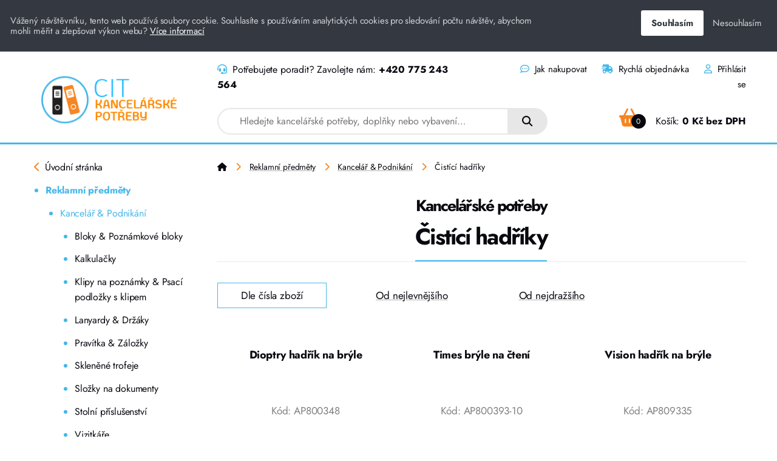

--- FILE ---
content_type: text/html;charset=UTF-8
request_url: https://www.kancelarskepotrebyonline.cz/reklamni-predmety/kancelar-podnikani/cistici-hadriky/
body_size: 4572
content:
<html lang="cs">
<head>
  <meta charset="utf-8">
  <meta http-equiv="Content-Type" content="text/html; charset=utf-8">
  <meta name="viewport" content="width=device-width, initial-scale=1">
  <meta http-equiv="X-UA-Compatible" content="IE=edge">

  <link rel="preload" href="/site/41/assets/fonts/jost-v13-latin-ext_latin-regular.woff2" as="font" type="font/woff2" crossorigin>
  <link rel="preload" href="/site/41/assets/fonts/jost-v13-latin-ext_latin-500.woff2" as="font" type="font/woff2" crossorigin>
  <link rel="preload" href="/site/41/assets/fonts/jost-v13-latin-ext_latin-700.woff2" as="font" type="font/woff2" crossorigin>
  <link rel="stylesheet" href="/site/41/tmp/cache/7d9c74b1317733724fc63c883afe6a45.css?8" />

    <title>Čistící hadříky Kancelářské potřeby ONLINE</title>
  <meta name="description" content="" />
  <meta property="og:description" content=""/>
  <meta property="og:title" content="Čistící hadříky "/>
    <!-- Google Tag Manager -->
<script>(function(w,d,s,l,i){w[l]=w[l]||[];w[l].push({'gtm.start':
new Date().getTime(),event:'gtm.js'});var f=d.getElementsByTagName(s)[0],
j=d.createElement(s),dl=l!='dataLayer'?'&l='+l:'';j.async=true;j.src=
'https://www.googletagmanager.com/gtm.js?id='+i+dl;f.parentNode.insertBefore(j,f);
})(window,document,'script','dataLayer','GTM-TSKTWM8');</script>
<!-- End Google Tag Manager -->
</head>
<body data-base-url="https://www.kancelarskepotrebyonline.cz" class="">
<!-- Google Tag Manager (noscript) -->
<noscript><iframe src="https://www.googletagmanager.com/ns.html?id=GTM-TSKTWM8"
height="0" width="0" style="display:none;visibility:hidden"></iframe></noscript>
<!-- End Google Tag Manager (noscript) -->

  <header id="header">
    <r-grid columns="8" columns-l="12" columns-s="1" class="only-large-window">
      <r-cell span="2" span-s="row">
        <a href="https://www.kancelarskepotrebyonline.cz" title="Přejít na úvodní stránku webu">
          <img src="https://www.kancelarskepotrebyonline.cz/site/41/assets/images/logo.png" width="270" height="131" alt="Logo Kancelářské potřeby ONLINE" />
        </a>
      </r-cell>
      <r-cell span="6" span-l="10" span-s="row">
        <r-grid columns="8" columns-s="1">
          <r-cell span="4" span-s="1" class="contact">
            <i class="fa-solid fa-headset"></i>
            Potřebujete poradit? Zavolejte nám: <a href="tel:+420775243564">+420 775 243 564</a>
          </r-cell>
          <r-cell span="4" span-s="1" class="right top-nav">
                                                                        
            <a href="https://www.kancelarskepotrebyonline.cz/jak-nakupovat/" title="Jak nakupovat"><i class="fa-regular fa-comment-dots"></i> Jak nakupovat</a>
                                                                                                                                                                                                                                                                                                                                                                                                                                                                                                                                                                                                                                                                                                                                                
                                                                                                                                                                                                                                                                                                                                                                                                                                                                                                                                                                                                
            <a href="https://www.kancelarskepotrebyonline.cz/rychla-objednavka/" title="Rychlá objednávka"><i class="fa-solid fa-truck-fast"></i> Rychlá objednávka</a>
                                                                                                                                                                                                                        
                                                                                                                                                                                                                                                                                                                                                                                                                                                                                                                                                                                                                        
            <a href="https://www.kancelarskepotrebyonline.cz/uzivatelsky-ucet/" title="Uživatelský účet"><i class="fa-regular fa-user"></i> Přihlásit se</a>
                                                                                                                                                                                                
          </r-cell>
        </r-grid>
        <r-grid columns="8" columns-s="2" id="nav-2">
          <r-cell span="5" span-l="4" span-s="row">
                                                                                                                                                                                                                                                                                                                                                                                                                                                                                                                        
            
            <form action="https://www.kancelarskepotrebyonline.cz/vyhledavani/" class="search">
            <input id="autoComplete" type="search" name="q" placeholder="Hledejte kancelářské potřeby, doplňky nebo vybavení…" value="" autocomplete="off" />
            <button><i class="fa-solid fa-magnifying-glass"></i></button>
            </form>
                                                                                                                                                                                                                                                                                                
          </r-cell>

          <r-cell class="cart right" span="3" span-l="4" span-s="1">
                                                                                                                                                                                                                                                                                                                                                                                                                                                                                                                                                                        
            
  <div class="cart-button" id="ajax-content-preview-cart">


  <a href="https://www.kancelarskepotrebyonline.cz/nakupni-kosik/?step=1" title="Nákupní košík">
    <i class="fa-solid fa-basket-shopping"></i>
    <span class="count circle bg-black white">0</span>
    
    Košík: <span class="price">0 Kč bez DPH</span>
      </a>
  
  </div>
                                                                                                                                                                                                                                                
          </r-cell>
        </r-grid>
      </r-cell>
    </r-grid>
    <r-grid columns-s="4" class="only-small-window">
      <r-cell span-s="2">
        <a href="https://www.kancelarskepotrebyonline.cz" title="Přejít na úvodní stránku webu">
          <img src="https://www.kancelarskepotrebyonline.cz/site/41/assets/images/logo.png" width="145" height="70" alt="Logo Kancelářské potřeby ONLINE" />
        </a>
      </r-cell>
      <r-cell span-s="1" class="user right">
                                                                                                                                                                                                                                                                                                                                                                                                                
        <a href="https://www.kancelarskepotrebyonline.cz/uzivatelsky-ucet/" title="Uživatelský účet"><i class="fa-regular fa-user"></i></a>
                                                                                                                                      </r-cell>
      <r-cell span-s="1" class="cart right">
                                                                                                                                                                                                                                                                                                                                                                                
        
  <div class="cart-button" >


  <a href="https://www.kancelarskepotrebyonline.cz/nakupni-kosik/?step=1" title="Nákupní košík">
    <i class="fa-solid fa-basket-shopping"></i>
    <span class="count circle bg-black white">0</span>
      </a>
  
  </div>
                                                                                                                                                                      </r-cell>
    </r-grid>
    <r-grid columns-s="5" class="only-small-window search-panel">
      <r-cell span="1">
        <a href=".." class="back-btn" title="Zpět"><i class="fa-solid fa-chevron-left"></i></a>
      </r-cell>
      <r-cell span="4">
                                                                                                                                                                                                                                                                                                                                                                                                                                    
          
            <form action="https://www.kancelarskepotrebyonline.cz/vyhledavani/" class="search">
            <input id="autoComplete" type="search" name="q" placeholder="Hledejte kancelářské potřeby, doplňky nebo vybavení…" value="" autocomplete="off" />
            <button><i class="fa-solid fa-magnifying-glass"></i></button>
            </form>
                                                                                                                                                                                                                                                
      </r-cell>
    </r-grid>
  </header>

  
  
  
  
  <main>
    <r-grid columns="8" columns-l="12" columns-s="2">
      <r-cell span="2" span-s="row" class="column">
          
    <a href="#" class="only-small-window mobile-menu-toggle" title="Zobrazit menu"><i class="fa-solid fa-bars"></i></a>
    <div class="submenu">
      <a class="back" href="https://www.kancelarskepotrebyonline.cz/" title="Úvodní stránka"><i class="fa-solid fa-chevron-left"></i> <span>Úvodní stránka</span></a>

      
        <ul>
        
                                                                                                                                                                                                                                                                                                                                                
        <li class=" active">
          <a href="https://www.kancelarskepotrebyonline.cz/reklamni-predmety/" title="Reklamní předměty">
            
            Reklamní předměty
                      </a>

          
          <ul>
                                                                                                                                                                                                                                                                                                                                                                                                                                                                                                                                                                                                                                                                                                                                                                                                                                                                                                                                                                                                                                    
                                                                                                                                                                                                                                                            
            <li class="active">
              <a href="https://www.kancelarskepotrebyonline.cz/reklamni-predmety/kancelar-podnikani/" title="Kancelář & Podnikání">
                Kancelář & Podnikání
              </a>

              
              <ul>
                
                <li class="">
                  <a href="https://www.kancelarskepotrebyonline.cz/reklamni-predmety/kancelar-podnikani/bloky-poznamkove-bloky/" title="Bloky & Poznámkové bloky">
                    Bloky & Poznámkové bloky
                  </a>
                </li>
                
                <li class="">
                  <a href="https://www.kancelarskepotrebyonline.cz/reklamni-predmety/kancelar-podnikani/kalkulacky-1/" title="Kalkulačky">
                    Kalkulačky
                  </a>
                </li>
                
                <li class="">
                  <a href="https://www.kancelarskepotrebyonline.cz/reklamni-predmety/kancelar-podnikani/klipy-na-poznamky-psaci-podlozky-s-klipem/" title="Klipy na poznámky & Psací podložky s klipem">
                    Klipy na poznámky & Psací podložky s klipem
                  </a>
                </li>
                
                <li class="">
                  <a href="https://www.kancelarskepotrebyonline.cz/reklamni-predmety/kancelar-podnikani/lanyardy-drzaky/" title="Lanyardy & Držáky">
                    Lanyardy & Držáky
                  </a>
                </li>
                
                <li class="">
                  <a href="https://www.kancelarskepotrebyonline.cz/reklamni-predmety/kancelar-podnikani/pravitka-zalozky/" title="Pravítka & Záložky">
                    Pravítka & Záložky
                  </a>
                </li>
                
                <li class="">
                  <a href="https://www.kancelarskepotrebyonline.cz/reklamni-predmety/kancelar-podnikani/sklenene-trofeje/" title="Skleněné trofeje">
                    Skleněné trofeje
                  </a>
                </li>
                
                <li class="">
                  <a href="https://www.kancelarskepotrebyonline.cz/reklamni-predmety/kancelar-podnikani/slozky-na-dokumenty/" title="Složky na dokumenty">
                    Složky na dokumenty
                  </a>
                </li>
                
                <li class="">
                  <a href="https://www.kancelarskepotrebyonline.cz/reklamni-predmety/kancelar-podnikani/stolni-prislusenstvi/" title="Stolní příslušenství">
                    Stolní příslušenství
                  </a>
                </li>
                
                <li class="">
                  <a href="https://www.kancelarskepotrebyonline.cz/reklamni-predmety/kancelar-podnikani/vizitkare/" title="Vizitkáře">
                    Vizitkáře
                  </a>
                </li>
                
                <li class="active">
                  <a href="https://www.kancelarskepotrebyonline.cz/reklamni-predmety/kancelar-podnikani/cistici-hadriky/" title="Čistící hadříky">
                    Čistící hadříky
                  </a>
                </li>
                
              </ul>

              
            </li>
                                                                                                                                                                                                                                                                                                                                                                                                                                                                                                                                                                                                                                                                                                                                    
          </ul>

          
        </li>

                                                                                                                                                                
        </ul>
      
      </ul>
    </div>


      </r-cell>
      <r-cell span="6" span-l="10" span-s="row">

        
  
  <div class="breadcrumb">
            
      <a href="https://www.kancelarskepotrebyonline.cz/" title="Úvodní stránka"><i class="fa-solid fa-house"></i></a> <i class="separator fa-solid fa-chevron-right"></i>
                  
      <a href="https://www.kancelarskepotrebyonline.cz/reklamni-predmety/" title="Reklamní předměty">Reklamní předměty</a> <i class="separator fa-solid fa-chevron-right"></i>
                  
      <a href="https://www.kancelarskepotrebyonline.cz/reklamni-predmety/kancelar-podnikani/" title="Kancelář & Podnikání">Kancelář & Podnikání</a> <i class="separator fa-solid fa-chevron-right"></i>
                  
      Čistící hadříky
            
  </div>
  
        <h1 class="center">
          <span>
            
            <strong>Kancelářské potřeby</strong><br />
            
            Čistící hadříky
          </span>
        </h1>

        
        
        <div class="wysiwyg" id="description">
        
        </div>
        
        
                <div id="ajax-content">
          <r-grid columns="4" columns-s="1" class="tabs">
            <r-cell span="1">
              <a href="./" title="Řadit dle čísla zboží" class="ajax active">Dle čísla zboží</a>
            </r-cell>
            <r-cell span="1">
              <a href="./?dle_ceny" title="Řadit dle ceny" class="ajax">Od nejlevnějšího</a>
            </r-cell>
            <r-cell span="1">
              <a href="./?dle_ceny_sestupne" title="Řadit dle ceny" class="ajax">Od nejdražšího</a>
            </r-cell>
          </r-grid>

          <r-grid columns="3" columns-l="4" columns-s="1" class="products">

            
                  <r-cell class="product" itemtype="https://schema.org/Product" itemscope>
        <div class="box">
          <h3 class="center">
            <a href="https://www.kancelarskepotrebyonline.cz/reklamni-predmety/kancelar-podnikani/cistici-hadriky/dioptry-hadrik-na-bryle/" title="Dioptry hadřík na brýle" itemprop="name">
            Dioptry hadřík na brýle
            </a>
          </h3>
          <div class="code center grey">Kód: <span itemprop="sku">AP800348</span></div>

          <a href="https://www.kancelarskepotrebyonline.cz/reklamni-predmety/kancelar-podnikani/cistici-hadriky/dioptry-hadrik-na-bryle/" title="Dioptry hadřík na brýle">
            
            <img src="/resizer/280x280x1/dioptry-hadrik-na-bryle-81020.jpg" itemprop="image" width="280" height="280" loading="lazy" alt="Dioptry hadřík na brýle" />
                      </a>

          <r-grid columns="5" columns-s="5" class="prices">
            <r-cell span="2">
                            
              <span class="blue" title="Skladem v centrálním skladu (dostupnost 1 - 2 týdny)"><i class="fa-solid fa-circle-check"></i>&nbsp;>&nbsp;5&nbsp;ks</span>              

                          </r-cell>
            <r-cell span="3" align="right" itemprop="offers" itemtype="https://schema.org/AggregateOffer" itemscope>
              <meta itemprop="priceCurrency" content="CZK" />

              <strong>5,90 Kč bez DPH</strong>
              <br /><small>7,14 Kč vč. DPH</small>
                          </r-cell>
          </r-grid>
          <form action="/cart-add/81020/" method="post">
            <r-grid columns="5" columns-s="2">
              <r-cell class="right" span="2" >
                <input type="number" name="count" value="1" step="1" min="1" />
              </r-cell>
              <r-cell class="right" span="3" >
                                <button class="cart-add button secondary " title="Vložit do košíku">Do košíku</button><br />
              </r-cell>
            </r-grid>
          </form>
        </div>
        <div class="labels">
                                      </div>
      </r-cell>
	            
                  <r-cell class="product" itemtype="https://schema.org/Product" itemscope>
        <div class="box">
          <h3 class="center">
            <a href="https://www.kancelarskepotrebyonline.cz/reklamni-predmety/kancelar-podnikani/cistici-hadriky/times-bryle-na-cteni/" title="Times brýle na čtení" itemprop="name">
            Times brýle na čtení
            </a>
          </h3>
          <div class="code center grey">Kód: <span itemprop="sku">AP800393-10</span></div>

          <a href="https://www.kancelarskepotrebyonline.cz/reklamni-predmety/kancelar-podnikani/cistici-hadriky/times-bryle-na-cteni/" title="Times brýle na čtení">
            
            <img src="/resizer/280x280x1/times-bryle-na-cteni-81196.jpg" itemprop="image" width="280" height="280" loading="lazy" alt="Times brýle na čtení" />
                      </a>

          <r-grid columns="5" columns-s="5" class="prices">
            <r-cell span="2">
                            
              <span class="blue" title="Skladem v centrálním skladu (dostupnost 1 - 2 týdny)"><i class="fa-solid fa-circle-check"></i>&nbsp;>&nbsp;5&nbsp;ks</span>              

                          </r-cell>
            <r-cell span="3" align="right" itemprop="offers" itemtype="https://schema.org/AggregateOffer" itemscope>
              <meta itemprop="priceCurrency" content="CZK" />

              <strong>36 Kč bez DPH</strong>
              <br /><small>43,56 Kč vč. DPH</small>
                          </r-cell>
          </r-grid>
          <form action="/cart-add/81196/" method="post">
            <r-grid columns="5" columns-s="2">
              <r-cell class="right" span="2" >
                <input type="number" name="count" value="1" step="1" min="1" />
              </r-cell>
              <r-cell class="right" span="3" >
                                <button class="cart-add button secondary " title="Vložit do košíku">Do košíku</button><br />
              </r-cell>
            </r-grid>
          </form>
        </div>
        <div class="labels">
                                      </div>
      </r-cell>
	            
                  <r-cell class="product" itemtype="https://schema.org/Product" itemscope>
        <div class="box">
          <h3 class="center">
            <a href="https://www.kancelarskepotrebyonline.cz/reklamni-predmety/kancelar-podnikani/cistici-hadriky/vision-hadrik-na-bryle/" title="Vision hadřík na brýle" itemprop="name">
            Vision hadřík na brýle
            </a>
          </h3>
          <div class="code center grey">Kód: <span itemprop="sku">AP809335</span></div>

          <a href="https://www.kancelarskepotrebyonline.cz/reklamni-predmety/kancelar-podnikani/cistici-hadriky/vision-hadrik-na-bryle/" title="Vision hadřík na brýle">
            
            <img src="/resizer/280x280x1/vision-hadrik-na-bryle-81426.jpg" itemprop="image" width="280" height="280" loading="lazy" alt="Vision hadřík na brýle" />
                      </a>

          <r-grid columns="5" columns-s="5" class="prices">
            <r-cell span="2">
                            
              <span class="blue" title="Skladem v centrálním skladu (dostupnost 1 - 2 týdny)"><i class="fa-solid fa-circle-check"></i>&nbsp;>&nbsp;5&nbsp;ks</span>              

                          </r-cell>
            <r-cell span="3" align="right" itemprop="offers" itemtype="https://schema.org/AggregateOffer" itemscope>
              <meta itemprop="priceCurrency" content="CZK" />

              <strong>17 Kč bez DPH</strong>
              <br /><small>20,57 Kč vč. DPH</small>
                          </r-cell>
          </r-grid>
          <form action="/cart-add/81426/" method="post">
            <r-grid columns="5" columns-s="2">
              <r-cell class="right" span="2" >
                <input type="number" name="count" value="1" step="1" min="1" />
              </r-cell>
              <r-cell class="right" span="3" >
                                <button class="cart-add button secondary " title="Vložit do košíku">Do košíku</button><br />
              </r-cell>
            </r-grid>
          </form>
        </div>
        <div class="labels">
                                      </div>
      </r-cell>
	            
                  <r-cell class="product" itemtype="https://schema.org/Product" itemscope>
        <div class="box">
          <h3 class="center">
            <a href="https://www.kancelarskepotrebyonline.cz/reklamni-predmety/kancelar-podnikani/cistici-hadriky/sight-hadrik-na-bryle/" title="Sight hadřík na brýle" itemprop="name">
            Sight hadřík na brýle
            </a>
          </h3>
          <div class="code center grey">Kód: <span itemprop="sku">AP809339-03</span></div>

          <a href="https://www.kancelarskepotrebyonline.cz/reklamni-predmety/kancelar-podnikani/cistici-hadriky/sight-hadrik-na-bryle/" title="Sight hadřík na brýle">
            
            <img src="/resizer/280x280x1/sight-hadrik-na-bryle-81428.jpg" itemprop="image" width="280" height="280" loading="lazy" alt="Sight hadřík na brýle" />
                      </a>

          <r-grid columns="5" columns-s="5" class="prices">
            <r-cell span="2">
                            
              <span class="blue" title="Skladem v centrálním skladu (dostupnost 1 - 2 týdny)"><i class="fa-solid fa-circle-check"></i>&nbsp;>&nbsp;5&nbsp;ks</span>              

                          </r-cell>
            <r-cell span="3" align="right" itemprop="offers" itemtype="https://schema.org/AggregateOffer" itemscope>
              <meta itemprop="priceCurrency" content="CZK" />

              <strong>41,90 Kč bez DPH</strong>
              <br /><small>50,70 Kč vč. DPH</small>
                          </r-cell>
          </r-grid>
          <form action="/cart-add/81428/" method="post">
            <r-grid columns="5" columns-s="2">
              <r-cell class="right" span="2" >
                <input type="number" name="count" value="1" step="1" min="1" />
              </r-cell>
              <r-cell class="right" span="3" >
                                <button class="cart-add button secondary " title="Vložit do košíku">Do košíku</button><br />
              </r-cell>
            </r-grid>
          </form>
        </div>
        <div class="labels">
                                      </div>
      </r-cell>
	            
                  <r-cell class="product" itemtype="https://schema.org/Product" itemscope>
        <div class="box">
          <h3 class="center">
            <a href="https://www.kancelarskepotrebyonline.cz/reklamni-predmety/kancelar-podnikani/cistici-hadriky/sight-hadrik-na-bryle-1/" title="Sight hadřík na brýle" itemprop="name">
            Sight hadřík na brýle
            </a>
          </h3>
          <div class="code center grey">Kód: <span itemprop="sku">AP809339-05</span></div>

          <a href="https://www.kancelarskepotrebyonline.cz/reklamni-predmety/kancelar-podnikani/cistici-hadriky/sight-hadrik-na-bryle-1/" title="Sight hadřík na brýle">
            
            <img src="/resizer/280x280x1/sight-hadrik-na-bryle-1-81429.jpg" itemprop="image" width="280" height="280" loading="lazy" alt="Sight hadřík na brýle" />
                      </a>

          <r-grid columns="5" columns-s="5" class="prices">
            <r-cell span="2">
                            
              <span class="blue" title="Skladem v centrálním skladu (dostupnost 1 - 2 týdny)"><i class="fa-solid fa-circle-check"></i>&nbsp;>&nbsp;5&nbsp;ks</span>              

                          </r-cell>
            <r-cell span="3" align="right" itemprop="offers" itemtype="https://schema.org/AggregateOffer" itemscope>
              <meta itemprop="priceCurrency" content="CZK" />

              <strong>41,90 Kč bez DPH</strong>
              <br /><small>50,70 Kč vč. DPH</small>
                          </r-cell>
          </r-grid>
          <form action="/cart-add/81429/" method="post">
            <r-grid columns="5" columns-s="2">
              <r-cell class="right" span="2" >
                <input type="number" name="count" value="1" step="1" min="1" />
              </r-cell>
              <r-cell class="right" span="3" >
                                <button class="cart-add button secondary " title="Vložit do košíku">Do košíku</button><br />
              </r-cell>
            </r-grid>
          </form>
        </div>
        <div class="labels">
                                      </div>
      </r-cell>
	            
                  <r-cell class="product" itemtype="https://schema.org/Product" itemscope>
        <div class="box">
          <h3 class="center">
            <a href="https://www.kancelarskepotrebyonline.cz/reklamni-predmety/kancelar-podnikani/cistici-hadriky/dioptry-xl-rpet-cistici-hadrik-na-bryle/" title="Dioptry XL RPET čistící hadřík na brýle" itemprop="name">
            Dioptry XL RPET čistící hadřík na brýle
            </a>
          </h3>
          <div class="code center grey">Kód: <span itemprop="sku">AP874029-01</span></div>

          <a href="https://www.kancelarskepotrebyonline.cz/reklamni-predmety/kancelar-podnikani/cistici-hadriky/dioptry-xl-rpet-cistici-hadrik-na-bryle/" title="Dioptry XL RPET čistící hadřík na brýle">
            
            <img src="/resizer/280x280x1/dioptry-xl-rpet-cistici-hadrik-na-bryle-114504.jpg" itemprop="image" width="280" height="280" loading="lazy" alt="Dioptry XL RPET čistící hadřík na brýle" />
                      </a>

          <r-grid columns="5" columns-s="5" class="prices">
            <r-cell span="2">
                            
              <span class="blue" title="Skladem v centrálním skladu (dostupnost 1 - 2 týdny)"><i class="fa-solid fa-circle-check"></i>&nbsp;>&nbsp;5&nbsp;ks</span>              

                          </r-cell>
            <r-cell span="3" align="right" itemprop="offers" itemtype="https://schema.org/AggregateOffer" itemscope>
              <meta itemprop="priceCurrency" content="CZK" />

              <strong>7,80 Kč bez DPH</strong>
              <br /><small>9,44 Kč vč. DPH</small>
                          </r-cell>
          </r-grid>
          <form action="/cart-add/114504/" method="post">
            <r-grid columns="5" columns-s="2">
              <r-cell class="right" span="2" >
                <input type="number" name="count" value="1" step="1" min="1" />
              </r-cell>
              <r-cell class="right" span="3" >
                                <button class="cart-add button secondary " title="Vložit do košíku">Do košíku</button><br />
              </r-cell>
            </r-grid>
          </form>
        </div>
        <div class="labels">
                                      </div>
      </r-cell>
	                      </r-grid>

          <r-grid columns="6" columns-s="1" class="products-navigation">
            <r-cell class="top" span="1" span-s="row">
              <a href="#header" class="scroll" id="top"><i class="fa-solid fa-chevron-up"></i> Nahoru</a>
            </r-cell>
            <r-cell span="3" class="only-large-window">
              
            </r-cell>
            <r-cell class="right" span="2" span-s="row">
                          </r-cell>
          </r-grid>
        </div>
        

      </r-cell>
    </r-grid>
  </main>
  
  <footer class="info">
    <r-grid columns="16" columns-l="12" columns-s="1">
      <r-cell span="4" span-l="2" span-s="row">
        <img src="https://www.kancelarskepotrebyonline.cz/site/41/assets/images/logo.png" width="270" height="131" alt="Logo Kancelářské potřeby ONLINE" />
      </r-cell>
      <r-cell span="4" span-l="3" span-s="row">
        <address>
          <strong>CIT-CZECH IMPORT TRADING s.r.o.</strong><br />
          K letišti 1049/57<br />
          161 00 Praha 6 - Ruzyně<br />
          
          IČO: 24836958<br />
                    
          DIČ: CZ24836958<br />
                              <i class="fa-regular fa-envelope"></i>
          <a href="mailto:info@czechimporttrading.cz">info@czechimporttrading.cz</a><br />
                              <i class="fa-solid fa-phone"></i>
          <a href="tel:+420775243564">+420 775 243 564</a>
          
        </address>
      </r-cell>
      <r-cell span="3" span-l="3" span-s="row" class="footer-nav">
        <p>
          
          <strong>Může se hodit</strong><br />
                                                  
          <a href="https://www.kancelarskepotrebyonline.cz/obchodni-podminky/" class="" title="Obchodní podmínky">Obchodní podmínky</a>
                              
          <a href="https://www.kancelarskepotrebyonline.cz/jak-nakupovat/" class="" title="Jak nakupovat">Jak nakupovat</a>
                              
          <a href="https://www.kancelarskepotrebyonline.cz/zpracovani-osobnich-udaju/" class="" title="Zpracování osobních údajů">Zpracování osobních údajů</a>
                              
          <a href="https://www.kancelarskepotrebyonline.cz/cookies/" class="" title="Cookies">Cookies</a>
                                                                                                                                                                                                                                                                                                                                                                                                                                                                                                                                                                      
        </p>
      </r-cell>
      <r-cell span="5" span-l="4" span-s="row" class="footer-nav">
        <p>
          
                  </p>
      </r-cell>
    </r-grid>
    <r-grid columns="10" columns-s="1" class="note">
      <r-cell span="1" span-s="row">
        <a href="https://www.gopay.com/cs/" target="_blank" rel="nofollow"><img src="/site/41/assets/uploads/other/gopay.png" width="84" height="62" alt="GoPay" /></a>
      </r-cell>
      <r-cell span="9" span-s="row">
      <p>Podle zákona o evidenci tržeb je prodávající povinen vystavit kupujícímu účtenku. Zároveň je povinen zaevidovat přijatou tržbu u správce daně on-line; v případě technického výpadku pak nejpozději do 48 hodin.</p>
      </r-cell>
    </r-grid>
  </footer>
  <footer class="copyright">
    <r-grid columns="8">
      <r-cell span="1-4" span-s="row" align="left">
        Copyright &copy; CIT-CZECH IMPORT TRADING s.r.o.
      </r-cell>
      <r-cell span="5-8" span-s="row" class="right">
        Tvorba webových stránek: <a href="https://www.ondrejrais.dev" target="_blank" title="Tvorba webových stránek">Ondřej Rais</a>
      </r-cell>
    </r-grid>
  </footer>


  <script src="https://kit.fontawesome.com/6da20fedb5.js" crossorigin="anonymous"></script>

  <script src="/site/41/tmp/cache/2db9b2e1362b4bdd2f37aeb84491aac1.js?9"></script>

  </body>
</html>
